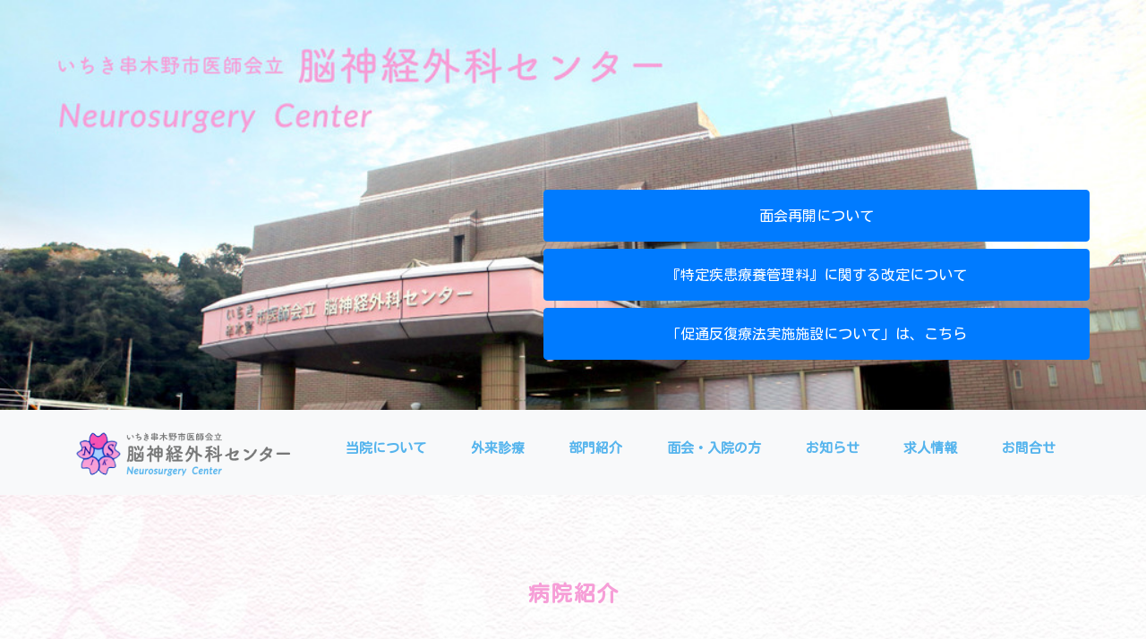

--- FILE ---
content_type: text/html
request_url: https://kunc99.jp/
body_size: 57198
content:
<!DOCTYPE html>
<html lang="ja" dir="ltr">

<head>
    <meta charset="shift-jis">
    <meta http-equiv="X-UA-Compatible" content="IE=edge">
    <meta name="viewport" content="width=device-width,user-scalable=yes,maximum-scale=1" />
    <meta name="keywords" content="脳神経外科センター,脳外科,頭痛,めまい,脳卒中,脳梗塞,くも膜下出血,脳動脈瘤,MRI検査,CT検査,脳ドック,脳血管内手術," />
    <meta name="description" content="脳神経外科センターは急性期治療から回復期リハビリテーションまでを行うケアミックス型病院。病院理念でもある「地域住民が求める安全で信頼される医療を行う」を常に意識し、質の高いチーム医療の実践に取り組んでいます。" />     <title>いちき串木野市医師会立脳神経外科センター</title>
        <link rel="shortcut icon" href="//iimo1.sakura.ne.jp/shop/1726/img/datebox/favicon_1726.ico" />
    <style type="text/css">
        header,
        footer,
        nav,
        section,
        article,
        figure,
        aside {
            display: block;
        }
    </style>
    <script src="https://code.jquery.com/jquery-3.4.1.min.js" integrity="sha256-CSXorXvZcTkaix6Yvo6HppcZGetbYMGWSFlBw8HfCJo=" crossorigin="anonymous"></script>
    <link rel="stylesheet" href="https://stackpath.bootstrapcdn.com/bootstrap/4.4.1/css/bootstrap.min.css" integrity="sha384-Vkoo8x4CGsO3+Hhxv8T/Q5PaXtkKtu6ug5TOeNV6gBiFeWPGFN9MuhOf23Q9Ifjh" crossorigin="anonymous">
    <link rel="stylesheet" href="//iimo.jp/js/slider-pro-master/dist/css/slider-pro.css" media="screen" />
    <link rel="stylesheet" href="./css/fontawasome5/css/all.css">
    <link href="//netdna.bootstrapcdn.com/font-awesome/4.0.3/css/font-awesome.css" rel="stylesheet" />     <link rel="stylesheet" href="//iimo1.sakura.ne.jp/shop/1726/css/home_1726.css" type="text/css" />    <link rel="stylesheet" href="//iimo1.sakura.ne.jp/shop/1726/css/whole_1726.css" type="text/css" />    <!--[if lt IE 9]>
      <script src="https://oss.maxcdn.com/html5shiv/3.7.3/html5shiv.min.js"></script>
      <script src="https://oss.maxcdn.com/respond/1.4.2/respond.min.js"></script>
    <![endif]-->
    <!-- Global Site Tag (gtag.js) - Google Analytics -->
<script
  async
  src="https://www.googletagmanager.com/gtag/js?id=G-9P5DNLHJE1"></script>
<script>
  window.dataLayer = window.dataLayer || [];
  function gtag() {
    dataLayer.push(arguments);
  }
  gtag("js", new Date());

  gtag("config", "G-9P5DNLHJE1");
  gtag("config", "UA-23121324-53");
</script>
</head>

<body style="overflow-x: hidden">
    <header class="d-flex flex-column">
        <div class="order-2">
                        <div class="container mb-5">                <div class="row">
                    <div class="col-12 col-lg-6">
                    <!--
                     
                                                                                                                                                                <a href="https://www.kunc99.jp/?pg=news&amp;id=45233" class="d-flex justify-content-between align-items-center bg-white rounded-pill py-3 px-4 px-sm-5">
                                            <span>
                                                <span class="d-block d-md-inline small">お知らせ</span>
                                            <span class="d-none d-md-inline">2025.11.17&nbsp;</span>
                                            <span>面会再開について</span>
                                            </span>
                                            <span><i class="fas fa-chevron-right"></i></span>
                                        </a>
                                                                                                                                                                                                                                                                                                                                                                                                                                                                                                                                                                                                                                                                                                                                                                                                                                                                                                                                                                                                                                                                                                                                                                                -->
                    </div>
                </div>
            </div> 
            <div id="header" class="bg-light">                <div class="container">
                    <div class="row py-3">
                        <h1 class="col-8 col-md-5 col-lg-3 m-0">
                          <a class="navbar-brand" href="https://www.kunc99.jp/">
                          <img src="./img/datebox/headerimage_1726.png" alt="いちき串木野市医師会立脳神経外科センター" class="w-100" />                          </a>
                        </h1>
                        <div class="col ml-auto">
                            <!-- ナビゲーション -->
                            <nav>
                                                                <div class="d-none d-lg-block">
                                    <ul class="d-flex justify-content-between list-unstyled text-center m-0">
                                                                                <li class="text-center ">
                                            <a class="content-toggle nav-link text-blue font-weight-bold" href="https://www.kunc99.jp/?pg=page&amp;id=1408&amp;pageid=2418" data-id="0">
                                                <span class="d-block py-2">当院について</span>                                                                                                <img id="triangle-0" src="./img/design/triangle.png" class="position-absolute d-none">
                                                                                            </a>
                                        </li>
                                                                                <li class="text-center ">
                                            <a class="content-toggle nav-link text-blue font-weight-bold" href="https://www.kunc99.jp/?pg=page&amp;id=1409&amp;pageid=2445" data-id="1">
                                                <span class="d-block py-2">外来診療</span>                                                                                                <img id="triangle-1" src="./img/design/triangle.png" class="position-absolute d-none">
                                                                                            </a>
                                        </li>
                                                                                <li class="text-center ">
                                            <a class="content-toggle nav-link text-blue font-weight-bold" href="https://www.kunc99.jp/?pg=page&amp;id=1410&amp;pageid=0" data-id="2">
                                                <span class="d-block py-2">部門紹介</span>                                                                                                <img id="triangle-2" src="./img/design/triangle.png" class="position-absolute d-none">
                                                                                            </a>
                                        </li>
                                                                                <li class="text-center ">
                                            <a class="content-toggle nav-link text-blue font-weight-bold" href="https://www.kunc99.jp/?pg=page&amp;id=1411&amp;pageid=2447" data-id="3">
                                                <span class="d-block py-2">面会・入院の方</span>                                                                                                <img id="triangle-3" src="./img/design/triangle.png" class="position-absolute d-none">
                                                                                            </a>
                                        </li>
                                                                                <li class="text-center ">
                                            <a class="content-toggle nav-link text-blue font-weight-bold" href="https://www.kunc99.jp/?pg=news" data-id="4">
                                                <span class="d-block py-2">お知らせ</span>                                                                                                <img id="triangle-4" src="./img/design/triangle.png" class="position-absolute d-none">
                                                                                            </a>
                                        </li>
                                                                                <li class="text-center ">
                                            <a class="content-toggle nav-link text-blue font-weight-bold" href="?pg=joboffer&limit=50" data-id="5">
                                                <span class="d-block py-2">求人情報</span>                                                                                                <img id="triangle-5" src="./img/design/triangle.png" class="position-absolute d-none">
                                                                                            </a>
                                        </li>
                                                                                <li class="text-center ">
                                            <a class="content-toggle nav-link text-blue font-weight-bold" href="?pg=info" data-id="6">
                                                <span class="d-block py-2">お問合せ</span>                                                                                            </a>
                                        </li>
                                                                            </ul>
                                </div>
                                                                <div id="nav-drawer" class="d-lg-none bg-blue mx-3">
                                    <input id="nav-input" type="checkbox" class="d-none">
                                    <label id="nav-open" for="nav-input" class="mb-0">
                                        <span></span>
                                    </label>
                                    <label class="" id="nav-close" for="nav-input"></label>

                                    <div id="nav-content" class="bg-blue">
                                        <h3 class="p-3 bg-white d-flex align-items-center justify-content-between">
                                            <a href="https://www.kunc99.jp/">
                                            <img src="./img/datebox/headerimage_1726.png" alt="いちき串木野市医師会立脳神経外科センター" class="w-100" />                                            </a>
                                            <label class="pl-3" for="nav-input">
                                                <i class="fas fa-times fa-fw"></i>
                                            </label>
                                        </h3>

                                        
                                        <div id="footer-nav-copy" class="py-3 px-5 border-bottom"></div>

                                        <div class="d-flex my-3">
                                            <a href="?pg=info" class="p-3 text-white text-center flex-fill">
                                                <i class="fas fa-2x fa-envelope fa-fw d-block mx-auto"></i>
                                                <small>メール</small>
                                            </a>
                                            <a href="tel:0996-32-9999" class="p-3 text-white text-center flex-fill">
                                                <i class="fas fa-2x fa-phone-volume fa-fw d-block mx-auto"></i>
                                                <small>TEL</small>
                                            </a>
                                        </div>
                                        <div class="p-3">
                                            <img src="./img/design/tel-white.png" class="w-100" alt="いちき串木野市医師会立脳神経外科センター">
                                        </div>
                                    </div>
                                </div>
                            </nav>
                        </div>
                    </div>
                </div>
                                <div id="contents-group" class="d-none">
                                        <div id="content-0" class="bg-lightblue py-5">
                        <ul class="list-unstyled m-0 d-flex flex-wrap justify-content-center align-items-center mt-2">
                                                        <li class="mx-2">
                                <a href="https://www.kunc99.jp/?pg=page&amp;id=1408&amp;pageid=2418" class="d-block letter-spacing-1 text-blue font-weight-bold">
                                    <img src="//iimo1.sakura.ne.jp/shop/1726/img/datebox/icon_page_photo1_1726_2418.png" alt="院長あいさつ">                                    院長あいさつ
                                </a>
                            </li>
                                                        <li class="mx-2">
                                <a href="https://www.kunc99.jp/?pg=page&amp;id=1408&amp;pageid=2419" class="d-block letter-spacing-1 text-blue font-weight-bold">
                                    <img src="//iimo1.sakura.ne.jp/shop/1726/img/datebox/icon_page_photo1_1726_2419.png" alt="沿革・概要">                                    沿革・概要
                                </a>
                            </li>
                                                        <li class="mx-2">
                                <a href="https://www.kunc99.jp/?pg=page&amp;id=1408&amp;pageid=2420" class="d-block letter-spacing-1 text-blue font-weight-bold">
                                    <img src="//iimo1.sakura.ne.jp/shop/1726/img/datebox/icon_page_photo1_1726_2420.png" alt="病院指標">                                    病院指標
                                </a>
                            </li>
                                                        <li class="mx-2">
                                <a href="https://www.kunc99.jp/?pg=page&amp;id=1408&amp;pageid=2421" class="d-block letter-spacing-1 text-blue font-weight-bold">
                                    <img src="//iimo1.sakura.ne.jp/shop/1726/img/datebox/icon_page_photo1_1726_2421.png" alt="アクセス">                                    アクセス
                                </a>
                            </li>
                                                     </ul>
                    </div>
                                        <div id="content-1" class="bg-lightblue py-5">
                        <ul class="list-unstyled m-0 d-flex flex-wrap justify-content-center align-items-center mt-2">
                                                        <li class="mx-2">
                                <a href="https://www.kunc99.jp/?pg=page&amp;id=1409&amp;pageid=2445" class="d-block letter-spacing-1 text-blue font-weight-bold">
                                    <i class="fas fa-chevron-right"></i>&nbsp;                                    外来案内1
                                </a>
                            </li>
                                                        <li class="mx-2">
                                <a href="https://www.kunc99.jp/?pg=page&amp;id=1409&amp;pageid=2449" class="d-block letter-spacing-1 text-blue font-weight-bold">
                                    <i class="fas fa-chevron-right"></i>&nbsp;                                    脳ドック
                                </a>
                            </li>
                                                        <li class="mx-2">
                                <a href="https://www.kunc99.jp/?pg=page&amp;id=1409&amp;pageid=2926" class="d-block letter-spacing-1 text-blue font-weight-bold">
                                    <i class="fas fa-chevron-right"></i>&nbsp;                                    あたまのかたち
                                </a>
                            </li>
                                                     </ul>
                    </div>
                                        <div id="content-2" class="bg-lightblue py-5">
                        <ul class="list-unstyled m-0 d-flex flex-wrap justify-content-center align-items-center mt-2">
                                                        <li class="mx-2">
                                <a href="https://www.kunc99.jp/?pg=page&amp;id=1410&amp;pageid=2444" class="d-block letter-spacing-1 text-blue font-weight-bold">
                                    <i class="fas fa-chevron-right"></i>&nbsp;                                    医局
                                </a>
                            </li>
                                                        <li class="mx-2">
                                <a href="https://www.kunc99.jp/?pg=page&amp;id=1410&amp;pageid=2443" class="d-block letter-spacing-1 text-blue font-weight-bold">
                                    <i class="fas fa-chevron-right"></i>&nbsp;                                    看護部
                                </a>
                            </li>
                                                        <li class="mx-2">
                                <a href="https://www.kunc99.jp/?pg=page&amp;id=1410&amp;pageid=2716" class="d-block letter-spacing-1 text-blue font-weight-bold">
                                    <i class="fas fa-chevron-right"></i>&nbsp;                                    リハビリテーション部
                                </a>
                            </li>
                                                        <li class="mx-2">
                                <a href="https://www.kunc99.jp/?pg=page&amp;id=1410&amp;pageid=2441" class="d-block letter-spacing-1 text-blue font-weight-bold">
                                    <i class="fas fa-chevron-right"></i>&nbsp;                                    医療技術部
                                </a>
                            </li>
                                                        <li class="mx-2">
                                <a href="https://www.kunc99.jp/?pg=page&amp;id=1410&amp;pageid=2440" class="d-block letter-spacing-1 text-blue font-weight-bold">
                                    <i class="fas fa-chevron-right"></i>&nbsp;                                    地域医療連携室
                                </a>
                            </li>
                                                        <li class="mx-2">
                                <a href="https://www.kunc99.jp/?pg=page&amp;id=1410&amp;pageid=2439" class="d-block letter-spacing-1 text-blue font-weight-bold">
                                    <i class="fas fa-chevron-right"></i>&nbsp;                                    居宅介護支援事業所さくら
                                </a>
                            </li>
                                                        <li class="mx-2">
                                <a href="https://www.kunc99.jp/?pg=page&amp;id=1410&amp;pageid=2438" class="d-block letter-spacing-1 text-blue font-weight-bold">
                                    <i class="fas fa-chevron-right"></i>&nbsp;                                    訪問看護ステーションさくら
                                </a>
                            </li>
                                                        <li class="mx-2">
                                <a href="https://www.kunc99.jp/?pg=page&amp;id=1410&amp;pageid=2437" class="d-block letter-spacing-1 text-blue font-weight-bold">
                                    <i class="fas fa-chevron-right"></i>&nbsp;                                    通所リハビリテーション
                                </a>
                            </li>
                                                     </ul>
                    </div>
                                        <div id="content-3" class="bg-lightblue py-5">
                        <ul class="list-unstyled m-0 d-flex flex-wrap justify-content-center align-items-center mt-2">
                                                        <li class="mx-2">
                                <a href="https://www.kunc99.jp/?pg=page&amp;id=1411&amp;pageid=2452" class="d-block letter-spacing-1 text-blue font-weight-bold">
                                    <i class="fas fa-chevron-right"></i>&nbsp;                                    面会
                                </a>
                            </li>
                                                        <li class="mx-2">
                                <a href="https://www.kunc99.jp/?pg=page&amp;id=1411&amp;pageid=2447" class="d-block letter-spacing-1 text-blue font-weight-bold">
                                    <i class="fas fa-chevron-right"></i>&nbsp;                                    入院について
                                </a>
                            </li>
                                                     </ul>
                    </div>
                                        <div id="content-4" class="bg-lightblue py-5">
                        <ul class="list-unstyled m-0 d-flex flex-wrap justify-content-center align-items-center mt-2">
                                                        <li class="mx-2">
                                <a href="https://www.kunc99.jp/?pg=news&categoryid1=291" class="d-block letter-spacing-1 text-blue font-weight-bold">
                                    <i class="fas fa-chevron-right"></i>&nbsp;                                    広報誌
                                </a>
                            </li>
                                                        <li class="mx-2">
                                <a href="https://www.kunc99.jp/?pg=news&categoryid1=295" class="d-block letter-spacing-1 text-blue font-weight-bold">
                                    <i class="fas fa-chevron-right"></i>&nbsp;                                    活動報告
                                </a>
                            </li>
                                                     </ul>
                    </div>
                                        <div id="content-5" class="bg-lightblue py-5">
                        <ul class="list-unstyled m-0 d-flex flex-wrap justify-content-center align-items-center mt-2">
                             
                            <li class="mx-2">
                                <a href="?pg=joboffer&limit=50" class="d-block letter-spacing-1 text-blue font-weight-bold">
                                    <i class="fas fa-chevron-right"></i>&nbsp;求人情報
                                </a>
                            </li>
                            <li class="mx-2">
                                <a href="?pg=news&categoryid1=296" class="d-block letter-spacing-1 text-blue font-weight-bold">
                                    <i class="fas fa-chevron-right"></i>&nbsp;スタッフからのメッセージ
                                </a>
                            </li>

                                                    </ul>
                    </div>
                                    </div>
            </div>        </div>
                <div class="order-1">
          <div class="d-none d-md-block position-relative" style="height: 32vw">
                        <div class="slider slider-pro position-fixed w-100" style="z-index: -1">
              <div class="sp-slides">
                                  <div class="sp-slide">
                  <img class="sp-image" src="./img/design/blank.gif" data-src="./img/datebox/home_main_photo1_1726.jpg?2025-04-11 16:10:44" data-retina="./img/datebox/home_main_photo1_1726.jpg?2025-04-11 16:10:44" alt="いちき串木野市医師会立脳神経外科センター(1)" />
                  <p class="sp-caption"></p>
                </div>
                                           </div>
            </div>
            <div class="container-fluid pt-5 d-none d-md-block position-absolute" style="left: 0; bottom: 0">
              <ul class="row list-unstyled mb-0">
                                                                                                                            <li class="ml-auto col-12 col-xl-6 col-lg-7 mx-5 mb-2">
                          <a href="https://www.kunc99.jp/?pg=news&amp;id=45233" class="btn btn-primary btn-block py-3">
                            面会再開について
                          </a>
                        </li>
                                                                                              <li class="ml-auto col-12 col-xl-6 col-lg-7 mx-5 mb-2">
                          <a href="https://www.kunc99.jp/?pg=news&amp;id=44310" class="btn btn-primary btn-block py-3">
                            『特定疾患療養管理料』に関する改定について
                          </a>
                        </li>
                                                                                              <li class="ml-auto col-12 col-xl-6 col-lg-7 mx-5 mb-2">
                          <a href="https://www.kunc99.jp/img/datebox/rfe-document.pdf" class="btn btn-primary btn-block py-3">
                            「促通反復療法実施施設について」は、こちら
                          </a>
                        </li>
                                                                                                                                                                                                                                                                                                                                                                                                                                                                                                                                                                                                                                                                                                                              </ul>
            </div>
          </div>
          <div class="d-block d-md-none position-relative" style="height: 88vw">
                                    <div class="slider slider-pro position-fixed w-100" style="z-index: -1">
              <div class="sp-slides">
                                  <div class="sp-slide">
                  <img class="sp-image" src="./img/design/blank.gif" data-src="https://iimo1.sakura.ne.jp/shop/1726/img/datebox/main-image-sp.jpg?2025-04-11 16:10:44" data-retina="https://iimo1.sakura.ne.jp/shop/1726/img/datebox/main-image-sp.jpg?2025-04-11 16:10:44" alt="いちき串木野市医師会立脳神経外科センター(1)" />
                  <p class="sp-caption"></p>
                </div>
                                           </div>
            </div>
                        <div class="container-fluid pt-5 position-absolute" style="left: 0; bottom: 0">
              <ul class="row list-unstyled mb-0">
                                                                                                                            <li class="ml-auto col-12 col-xl-6 col-lg-7 mx-5 mb-2">
                          <a href="https://www.kunc99.jp/?pg=news&amp;id=45233" class="btn btn-primary btn-block py-sm-3 py-1">
                            面会再開について
                          </a>
                        </li>
                                                                                              <li class="ml-auto col-12 col-xl-6 col-lg-7 mx-5 mb-2">
                          <a href="https://www.kunc99.jp/?pg=news&amp;id=44310" class="btn btn-primary btn-block py-sm-3 py-1">
                            『特定疾患療養管理料』に関する改定について
                          </a>
                        </li>
                                                                                              <li class="ml-auto col-12 col-xl-6 col-lg-7 mx-5 mb-2">
                          <a href="https://www.kunc99.jp/img/datebox/rfe-document.pdf" class="btn btn-primary btn-block py-sm-3 py-1">
                            「促通反復療法実施施設について」は、こちら
                          </a>
                        </li>
                                                                                                                                                                                                                                                                                                                                                                                                                                                                                                                                                                                                                                                                                                                              </ul>
            </div>
          </div>
        </div>
            </header>
    <main id="main">
        <article>
    <section class="bg-sakura py-5">
        <div class="container py-0 py-md-5">
            <div class="row justify-content-center mb-5">
<div class="col-12">
<h3 class="h4 font-weight-bold letter-spacing-1 line-height-1 text-pink text-center mb-5">病院紹介</h3>
</div>

<div class="col-lg-4 col-12 mx-auto"><iframe allow="autoplay" src="https://drive.google.com/file/d/19Y3-E0-GRHDZPM77zOdbFgiJ4Fu5UZ9v/preview" style="aspect-ratio: 4 / 3;width:100%"></iframe></div>

<div class="col-lg-4 col-12 mx-auto"><iframe allow="autoplay" src="https://drive.google.com/file/d/14lsiA-Zyfu2YL6GLpT1K6alDtDnhrgLE/preview" style="aspect-ratio: 4 / 3;width:100%"></iframe></div>

<div class="col-lg-4 col-12 mx-auto"><iframe allow="autoplay" src="https://drive.google.com/file/d/11Yn5UzzdM8xfa5z0hYALybKdy1pPMLJR/preview" style="aspect-ratio: 4 / 3;width:100%"></iframe></div>

<div class="col-lg-4 col-12 mx-auto"><iframe allow="autoplay" src="https://drive.google.com/file/d/1tkn8DBz70N6wpXsKHx932jXj8vUfjmaG/preview" style="aspect-ratio: 4 / 3;width:100%"></iframe></div>
</div>

<div class="row">
<h3 class="col-8 col-md-12 mx-auto text-center mb-5"><img alt="私たちの考え" class="mw-100" src="https://iimo1.sakura.ne.jp/shop/1726/img/design/sectionHeader_001.png" /></h3>
</div>

<div class="row">
<div class="col-12 col-md-6 order-2 order-sm-1 mb-3">
<p class="mb-5 line-height-2 letter-spacing-1">当院はいちき串木野市医師会が、昭和63年に開設した脳神経外科単独の開放型病床です。 私たちは患者様の権利を尊重した温かい医療の提供に努め地域の医療機関と連携を行い、患者の皆様が安心と満足の得られる医療の提供をいたします。脳神経外科専門病院として地域の救急医療から、急性期治療、回復期リハビリ、外来維持期までの一貫した医療でこれからも地域医療に貢献していけるように努力していく所存です。</p>

<div class="text-center"><a class="btn btn-primary rounded-pill px-5" href="?pg=page&amp;id=1408&amp;pageid=2418">院長あいさつ&nbsp;&nbsp; </a></div>
</div>

<div class="col-12 col-md-6 order-1 order-sm-2 mb-3"><img class="w-100" src="https://iimo1.sakura.ne.jp/shop/1726/img/design/images-about.png" /></div>
</div>
        </div>
    </section>
    <section class="bg-wartar py-5">
        <div class="container py-0 py-md-5">
            <div class="row">
                <div class="col-8 col-md-12 mx-auto">
                    <h3 class="text-center mb-5">
                        <img src="./img/design/sectionHeader_002.png" alt="お知らせ" class="mw-100">
                    </h3>
                </div>
                <div class="col-12">
                    <ul class="list-unstyled mb-5">
                          <li class="mb-4">
                            <a href="https://www.kunc99.jp/?pg=news&amp;id=45501&categoryid1=289" class="d-flex justify-content-between align-items-center bg-white rounded-pill py-3 px-5">
                                                                 <span>
                                  <span>
                                    2025.12.25
                                                                      </span>&nbsp;
                                <span>回復期 大運動会 開催!!</span>
                                </span>
                                <span><i class="fas fa-chevron-right"></i></span>
                                                             </a>
                            </li>
                             <li class="mb-4">
                            <a href="https://www.kunc99.jp/?pg=news&amp;id=45500&categoryid1=289" class="d-flex justify-content-between align-items-center bg-white rounded-pill py-3 px-5">
                                                                 <span>
                                  <span>
                                    2025.12.25
                                                                      </span>&nbsp;
                                <span>第20回自衛消防隊対抗防火大会 出場!!</span>
                                </span>
                                <span><i class="fas fa-chevron-right"></i></span>
                                                             </a>
                            </li>
                             <li class="mb-4">
                            <a href="https://www.kunc99.jp/?pg=news&amp;id=45492&categoryid1=289" class="d-flex justify-content-between align-items-center bg-white rounded-pill py-3 px-5">
                                                                 <span>
                                  <span>
                                    2025.12.18
                                                                      </span>&nbsp;
                                <span>Happy family day 開催!!</span>
                                </span>
                                <span><i class="fas fa-chevron-right"></i></span>
                                                             </a>
                            </li>
                             <li class="mb-4">
                            <a href="https://www.kunc99.jp/?pg=news&amp;id=45491&categoryid1=289" class="d-flex justify-content-between align-items-center bg-white rounded-pill py-3 px-5">
                                                                 <span>
                                  <span>
                                    2025.12.18
                                                                      </span>&nbsp;
                                <span>西薩地区リハスタッフ交流会開催!!</span>
                                </span>
                                <span><i class="fas fa-chevron-right"></i></span>
                                                             </a>
                            </li>
                             <li class="mb-4">
                            <a href="https://www.kunc99.jp/?pg=news&amp;id=45315&categoryid1=289" class="d-flex justify-content-between align-items-center bg-white rounded-pill py-3 px-5">
                                                                 <span>
                                  <span>
                                    2025.09.15
                                                                      </span>&nbsp;
                                <span>広報誌さくら Vol.48</span>
                                </span>
                                <span><i class="fas fa-chevron-right"></i></span>
                                                             </a>
                            </li>
                                         </div>
        </div>
    </section>

    <section class="bg-white py-5">
        <div class="container py-0 py-md-5">
            <div class="row">
                <h3 class="col-8 col-md-12 mx-auto text-center mb-5">
                    <img src="./img/design/sectionHeader_003.png" alt="ご来院の方へ" class="mw-100">
                </h3>
            </div>
            <div class="row">
                <div class="col-12 col-md-6">
                    <p><a href="?pg=page&amp;id=1409&amp;pageid=2445"><img alt="外来案内" class="w-100" src="https://iimo1.sakura.ne.jp/shop/1726/img/design/btn-gairai.png" /> </a></p>

<p class="mb-5"><a href="?pg=page&amp;id=1411&amp;pageid=2452"><img alt="面会について" class="w-100" src="https://iimo1.sakura.ne.jp/shop/1726/img/design/btn-menkai.png" /> </a></p>

<table class="table table-blue text-center">
	<tbody>
		<tr>
			<th>外来受付時間</th>
			<td colspan="2">午前8:00～午前11:00<br />
			<span style="color:#FF0000;">午後は救急対応のみの診療となります。</span></td>
		</tr>
		<tr>
			<th rowspan="2">外来診療時間</th>
			<td class="border-right border-blue">月～金</td>
			<td>午前8:30～午後5:00</td>
		</tr>
		<tr>
			<td class="border-right border-blue">土</td>
			<td>午前8:30～午後12:00</td>
		</tr>
	</tbody>
</table>

<ul class="list-unstyled small">
	<li>※日曜・祝日は休診となります。急患で受診希望される方は、一度御連絡を下さい。</li>
	<li>※お盆休み:8/14 8/15 年末年始の休診:12/31～1/3</li>
	<li>※当院は一部再診・検査の予約を行っております。</li>
</ul>
                </div>
                <div class="col-12 col-md-6 position-relative">
                    <!-- アイコン -->
                    <iframe class="rounded-lg" src="https://www.google.com/maps/embed?pb=!1m18!1m12!1m3!1d3393.82745577924!2d130.29952931500114!3d31.720607981303832!2m3!1f0!2f0!3f0!3m2!1i1024!2i768!4f13.1!3m3!1m2!1s0x353e3f847851ae49%3A0xb68c1450448aa4b0!2z6ISz56We57WM5aSW56eR44K744Oz44K_44O8!5e0!3m2!1sja!2sjp!4v1583896663662!5m2!1sja!2sjp"
                        width="100%" height="560" frameborder="0" style="border:0;" allowfullscreen="" aria-hidden="false" tabindex="0"></iframe>

                    <div class="position-absolute d-none d-lg-block" style="top:-80px;right:-2vw">
                        <a href="?pg=page&id=1408&pageid=2421"><img src="./img/design/btn-access.png"></a>
                    </div>
                </div>
            </div>
        </div>
    </section>
</article>        <section class="bg-white pt-5">
            <div class="pt-0 pt-md-5">
                <h3 class="col-8 col-sm-12 mx-auto text-center mb-5">
                    <img src="./img/design/sectionHeader_005.png" alt="求人情報" class="mw-100">
                </h3>
                <div class="d-block d-sm-flex">
                    <a href="https://www.kunc99.jp/?pg=news&categoryid1=296" class="w-50">
                        <img src="./img/design/btn-staffMessage.jpg" alt="スタッフからのメッセージ" class="w-100">
                    </a>
                    <a href="https://www.kunc99.jp/?pg=joboffer&limit=50" class="w-50">
                        <img src="./img/design/btn-recruitment.jpg" alt="求人情報" class="w-100">
                    </a>
                </div>
            </div>
        </section>
    </main>

    <footer class="bg-blue py-5">
        <div class="container">
            <div class="row mb-5">
                <div id="footer-nav" class="col-12 col-md-8 col-lg-9 px-5 px-md-auto">
                    <ul class="row list-unstyled">
                                                <li class="col-12 col-lg-3 mb-3">
                            <a class="d-block mb-2 font-weight-bold text-white" href="https://www.kunc99.jp/?pg=page&amp;id=1408&amp;pageid=2418">当院について</a>                             <ul class="list-unstyled small">
                                                                <li class="mb-2">
                                    <a class="text-white" href="https://www.kunc99.jp/?pg=page&amp;id=1408&amp;pageid=2418">
                                        <i class="fas fa-angle-right"></i>&nbsp; 院長あいさつ
                                    </a>
                                </li>
                                                                <li class="mb-2">
                                    <a class="text-white" href="https://www.kunc99.jp/?pg=page&amp;id=1408&amp;pageid=2419">
                                        <i class="fas fa-angle-right"></i>&nbsp; 沿革・概要
                                    </a>
                                </li>
                                                                <li class="mb-2">
                                    <a class="text-white" href="https://www.kunc99.jp/?pg=page&amp;id=1408&amp;pageid=2420">
                                        <i class="fas fa-angle-right"></i>&nbsp; 病院指標
                                    </a>
                                </li>
                                                                <li class="mb-2">
                                    <a class="text-white" href="https://www.kunc99.jp/?pg=page&amp;id=1408&amp;pageid=2421">
                                        <i class="fas fa-angle-right"></i>&nbsp; アクセス
                                    </a>
                                </li>
                                                            </ul>
                                                     </li>
                                                <li class="col-12 col-lg-3 mb-3">
                            <a class="d-block mb-2 font-weight-bold text-white" href="https://www.kunc99.jp/?pg=page&amp;id=1409&amp;pageid=2445">外来診療</a>                             <ul class="list-unstyled small">
                                                                <li class="mb-2">
                                    <a class="text-white" href="https://www.kunc99.jp/?pg=page&amp;id=1409&amp;pageid=2445">
                                        <i class="fas fa-angle-right"></i>&nbsp; 外来案内1
                                    </a>
                                </li>
                                                                <li class="mb-2">
                                    <a class="text-white" href="https://www.kunc99.jp/?pg=page&amp;id=1409&amp;pageid=2449">
                                        <i class="fas fa-angle-right"></i>&nbsp; 脳ドック
                                    </a>
                                </li>
                                                                <li class="mb-2">
                                    <a class="text-white" href="https://www.kunc99.jp/?pg=page&amp;id=1409&amp;pageid=2926">
                                        <i class="fas fa-angle-right"></i>&nbsp; あたまのかたち
                                    </a>
                                </li>
                                                            </ul>
                                                     </li>
                                                <li class="col-12 col-lg-3 mb-3">
                            <a class="d-block mb-2 font-weight-bold text-white" href="https://www.kunc99.jp/?pg=page&amp;id=1410&amp;pageid=0">部門紹介</a>                             <ul class="list-unstyled small">
                                                                <li class="mb-2">
                                    <a class="text-white" href="https://www.kunc99.jp/?pg=page&amp;id=1410&amp;pageid=2444">
                                        <i class="fas fa-angle-right"></i>&nbsp; 医局
                                    </a>
                                </li>
                                                                <li class="mb-2">
                                    <a class="text-white" href="https://www.kunc99.jp/?pg=page&amp;id=1410&amp;pageid=2443">
                                        <i class="fas fa-angle-right"></i>&nbsp; 看護部
                                    </a>
                                </li>
                                                                <li class="mb-2">
                                    <a class="text-white" href="https://www.kunc99.jp/?pg=page&amp;id=1410&amp;pageid=2716">
                                        <i class="fas fa-angle-right"></i>&nbsp; リハビリテーション部
                                    </a>
                                </li>
                                                                <li class="mb-2">
                                    <a class="text-white" href="https://www.kunc99.jp/?pg=page&amp;id=1410&amp;pageid=2441">
                                        <i class="fas fa-angle-right"></i>&nbsp; 医療技術部
                                    </a>
                                </li>
                                                                <li class="mb-2">
                                    <a class="text-white" href="https://www.kunc99.jp/?pg=page&amp;id=1410&amp;pageid=2440">
                                        <i class="fas fa-angle-right"></i>&nbsp; 地域医療連携室
                                    </a>
                                </li>
                                                                <li class="mb-2">
                                    <a class="text-white" href="https://www.kunc99.jp/?pg=page&amp;id=1410&amp;pageid=2439">
                                        <i class="fas fa-angle-right"></i>&nbsp; 居宅介護支援事業所さくら
                                    </a>
                                </li>
                                                                <li class="mb-2">
                                    <a class="text-white" href="https://www.kunc99.jp/?pg=page&amp;id=1410&amp;pageid=2438">
                                        <i class="fas fa-angle-right"></i>&nbsp; 訪問看護ステーションさくら
                                    </a>
                                </li>
                                                                <li class="mb-2">
                                    <a class="text-white" href="https://www.kunc99.jp/?pg=page&amp;id=1410&amp;pageid=2437">
                                        <i class="fas fa-angle-right"></i>&nbsp; 通所リハビリテーション
                                    </a>
                                </li>
                                                            </ul>
                                                     </li>
                                                <li class="col-12 col-lg-3 mb-3">
                            <a class="d-block mb-2 font-weight-bold text-white" href="https://www.kunc99.jp/?pg=page&amp;id=1411&amp;pageid=2447">面会・入院の方</a>                             <ul class="list-unstyled small">
                                                                <li class="mb-2">
                                    <a class="text-white" href="https://www.kunc99.jp/?pg=page&amp;id=1411&amp;pageid=2452">
                                        <i class="fas fa-angle-right"></i>&nbsp; 面会
                                    </a>
                                </li>
                                                                <li class="mb-2">
                                    <a class="text-white" href="https://www.kunc99.jp/?pg=page&amp;id=1411&amp;pageid=2447">
                                        <i class="fas fa-angle-right"></i>&nbsp; 入院について
                                    </a>
                                </li>
                                                            </ul>
                                                     </li>
                                                <li class="col-12 col-lg-3 mb-3">
                            <a class="d-block mb-2 font-weight-bold text-white" href="https://www.kunc99.jp/?pg=news">お知らせ</a>                             <ul class="list-unstyled small">
                                                                <li class="mb-2">
                                    <a class="text-white" href="https://www.kunc99.jp/?pg=news&categoryid1=291">
                                        <i class="fas fa-angle-right"></i>&nbsp; 広報誌
                                    </a>
                                </li>
                                                                <li class="mb-2">
                                    <a class="text-white" href="https://www.kunc99.jp/?pg=news&categoryid1=295">
                                        <i class="fas fa-angle-right"></i>&nbsp; 活動報告
                                    </a>
                                </li>
                                                            </ul>
                                                     </li>
                                                <li class="col-12 col-lg-3 mb-3">
                            <a class="d-block mb-2 font-weight-bold text-white" href="?pg=joboffer&limit=50">求人情報</a>                              <ul class="list-unstyled small">
                                <li class="mb-2">
                                    <a class="text-white" href="https://www.kunc99.jp/?pg=news&categoryid1=296">
                                        <i class="fas fa-angle-right"></i>&nbsp; スタッフからのメッセージ
                                    </a>
                                </li>
                                <li class="mb-2">
                                    <a class="text-white" href="?pg=joboffer&limit=50">
                                        <i class="fas fa-angle-right"></i>&nbsp; 求人募集
                                    </a>
                                </li>
                            </ul>
                                                    </li>
                                                <li class="col-12 col-lg-3 mb-3">
                            <a class="d-block mb-2 font-weight-bold text-white" href="?pg=info">お問合せ</a>                          </li>
                                            </ul>
                </div>
                <div class="col-12 col-md-4 col-lg-3">
                    <ul class="list-unstyled px-4 px-sm-0">
	<li class="mb-2"><a class="btn btn-dark text-center rounded-pill w-100 px-5" href="https://x.com/Knsc329999?t=o2MVmnUEiCWDWl3THt8g7Q&amp;s=09" target="_blank">公式X </a></li>
	<li class="mb-2"><a class="btn text-center rounded-pill text-white w-100 px-5" href="https://www.instagram.com/knsc.sns2024?igsh=bzlzd3hrMmN3bzkw" style="background: linear-gradient(135deg, #427eff 0%, #f13f79 70%) no-repeat;border-color: white;" target="_blank">公式Instagram </a></li>
	<li class="mb-2"><a class="btn btn-primary text-center rounded-pill w-100 px-5" href="/?pg=page&amp;pageid=2971">SNSポリシー </a></li>
	<li class="mb-2"><a class="btn btn-primary text-center rounded-pill w-100 px-5" href="/?pg=page&amp;pageid=2985">病院の掲示事項 </a></li>
	<!--
	<li class="mb-2"><a href="?pg=info"><img alt="お問合せ" class="w-100" src="https://iimo1.sakura.ne.jp/shop/1726/img/design/btn-otoiawase.png" /></a></li>
	<li class="mb-2"><a href="?pg=news"><img alt="お知らせ" class="w-100" src="https://iimo1.sakura.ne.jp/shop/1726/img/design/btn-oshirase.png" /></a></li>
    --><!--<li class="mb-2"><img src="./img/design/btn-katsudou.png" class="w-100" alt="活動報告"></li> --><!-- <li class="mb-2"><img src="./img/design/btn-wakuwaku.png" class="w-100" alt="ワクワクページ"></li> -->
</ul>
                </div>
            </div>
            <div class="row border-top border-white py-5">
                <div class="col-1"></div>
                <div class="col-12 px-5 col-sm-5 mb-2">
                    <h6><img src="./img/design/logo-white.png" class="w-100" alt="いちき串木野市医師会立脳神経外科センター"></h6>
                </div>
                <div class="col-12 px-5 col-sm-5 mb-2">
                    <img src="./img/design/tel-white.png" class="w-100" alt="いちき串木野市医師会立脳神経外科センター">
                </div>
                <div class="col-12 py-3 small text-center text-white">
                    (c) 2020 Ichikikushikino Medical Association Neurosurgery Center All rights reserved.
                </div>
            </div>
        </div>
    </footer>

    <!--modal-->
    <div id="detailModal" class="modal" data-backdrop="static" style="z-index:99999;">
        <div class="modal-dialog modal-lg" role="document">
            <div class="modal-content">
                <div class="modal-header">
                    <h5 class="modal-title">詳細</h5>
                    <button type="button" class="close" data-dismiss="modal" aria-label="Close">
                    <span aria-hidden="true">&times;</span>
                    </button>
                </div>
                <div class="modal-body"></div>
                <div class="modal-footer">
                    <button type="button" class="btn btn-secondary" data-dismiss="modal">
                        閉じる</button>
                </div>
            </div>
        </div>
    </div>

    
    <script src="https://cdnjs.cloudflare.com/ajax/libs/popper.js/1.12.3/umd/popper.min.js" integrity="sha384-vFJXuSJphROIrBnz7yo7oB41mKfc8JzQZiCq4NCceLEaO4IHwicKwpJf9c9IpFgh" crossorigin="anonymous"></script>
    <script src="https://stackpath.bootstrapcdn.com/bootstrap/4.1.3/js/bootstrap.min.js" integrity="sha384-ChfqqxuZUCnJSK3+MXmPNIyE6ZbWh2IMqE241rYiqJxyMiZ6OW/JmZQ5stwEULTy" crossorigin="anonymous"></script>
    <script src="//iimo.jp/js/slider-pro-master/dist/js/jquery.sliderPro.min.js"></script>
    <script>
        $.ajaxSetup({
            beforeSend: function(xhr) {
                xhr.overrideMimeType('text/html;charset=Shift_JIS');
            }
        });
        $(document).ready(function($) {
            $('.slider').fadeIn(1000);
            $('.slider').sliderPro({
                width: '100%',
                autoHeight: true,
                //aspectRatio:'1.6',
                arrows: true,
                buttons: false,
                fade: true,
                reachVideoAction: 'playVideo',
                endVideoAction: 'nextSlide'
            });
            if ($(window).width() > 767) { // ウインドウサイズの幅が767ピクセルよりも大きい場合
                $("#slider .sp-slide a").each(function() {
                    $(this).addClass("sp-selectable").css("cursor", "pointer");
                });
            }
        });

        $('.content-toggle').hover(function() {
            var id = $(this).data('id');
            $('[id^="content-"], [id^="triangle-"]').addClass('d-none');
            $('#contents-group, #content-' + id + ', #triangle-' + id).removeClass('d-none');
        }, function() {})

        $('#header').hover(function() {}, function() {
            $('#contents-group, [id^="content-"], [id^="triangle-"]').addClass('d-none');
        })

        $('#footer-nav-copy').html($('#footer-nav').html());
        $(window).scroll(function() {
            var p = $('#main').offset();
            var t = $(this).scrollTop() + 90;
            if (t > p.top && t > 90) {
                $('#header').addClass('fixed-top');
            } else {
                $('#header').removeClass('fixed-top');
            }
        })

        $.ajaxSetup({
            beforeSend: function(xhr) {
                xhr.overrideMimeType("text/html;charset=Shift_JIS");
            }
        });
        
        $('#alert-top').load('https://www.kunc99.jp/?pg=news&id=39912 #detail');

        $('.detailModal').on('click', function() {
            var title = $(this).data('title');
            var url = $(this).data('url');
            $('#detailModal .modal-title, #detailModal .modal-body').html('');

            if (title) {
                $('#detailModal .modal-title').html(title);
            }
            if (url) {
                $('#detailModal .modal-body').load(url);
                $('#detailModal').modal();
            }
        })

        $('.detailModal').on('hide.bs.modal', function() {
            $('#detailModal .modal-title').html('詳細');
            $('#detailModal .modal-body').html('');
        })
    </script>
    
</body>

</html>

--- FILE ---
content_type: text/css
request_url: https://iimo1.sakura.ne.jp/shop/1726/css/whole_1726.css
body_size: 6287
content:
@charset "shift_jis";
@import url('https://fonts.googleapis.com/css?family=Noto+Sans+JP:100,300,400,500,700,900&display=swap');
@import url('https://fonts.googleapis.com/css?family=Kosugi+Maru&display=swap');
@import url('https://fonts.googleapis.com/css2?family=Quicksand:wght@300;400;500;600;700&display=swap');

body {
    font-family: 'Quicksand', 'Kosugi Maru', sans-serif, "Noto Sans JP", -apple-system, BlinkMacSystemFont, "Helvetica Neue", "Yu Gothic", YuGothic, "ヒラギノ角ゴ ProN W3", Hiragino Kaku Gothic ProN, Arial, "メイリオ", Meiryo, sans-serif;
    color: #555555;
    font-size: 15px;
}

a:hover{
    text-decoration: none;
}

/* letter-spacing- */
[class*="letter-spacing-"]{
    word-wrap: break-word;
}
.letter-spacing-0{ letter-spacing: 0em }
.letter-spacing-1{ letter-spacing: 0.05em }
    .letter-spacing-1:first-letter{ padding-left: 0.05em }
.letter-spacing-2{ letter-spacing: 0.4em }
    .letter-spacing-2:first-letter{ padding-left: 0.2em }
.letter-spacing-3{ letter-spacing: 0.6em }
    .letter-spacing-3:first-letter{ padding-left: 0.3em }
.letter-spacing-4{ letter-spacing: 0.8em }
    .letter-spacing-4:first-letter{ padding-left: 0.4em }
.letter-spacing-5{ letter-spacing: 1em }
    .letter-spacing-5:first-letter{ padding-left: 0.5em }

/* line-height- */
.line-height-0{ line-height: 1em }
.line-height-1{ line-height: 1.2em }
.line-height-2{ line-height: 2.4em }
.line-height-3{ line-height: 3.6em }
.line-height-4{ line-height: 4.8em }
.line-height-5{ line-height: 6em }

/* text- */
.text-blue{
    color:rgba(85,180,237,1)!important;
}
.text-pink{
    color:rgba(246,158,215,1)!important;
}
.fz-18 {
    font-size:18px;
}
.fz-24 {
    font-size:24px;
}

/* bg- */
.bg-sakura{
	background-image:
		linear-gradient(to bottom,rgba(255,253,255,0),rgba(250,234,245,0)),
		url(../img/design/bg-sakura.jpg);
	background-color:rgba(255,253,255,1);
	background-position:top center;
    background-size: cover;
}
.bg-wartar{
	background-image:
		linear-gradient(to bottom,rgba(255,253,255,0),rgba(250,234,245,0)),
		url(../img/design/bg-warter.jpg);
	background-color:rgba(255,253,255,1);
	background-position:center center;
    background-attachment: fixed;
}
.bg-blue{ background-color:rgba(85,180,237,1)!important; }
.bg-lightblue{ background-color:rgba(223,240,252,1)!important; }

/* border- */
.border-width-thick{
    border-width: thick!important;
}
.border-blue{
    border-color: rgba(85,180,237,1);
}

/* table-bordered- */
.table-bordered-blue, .table-bordered-blue td{
    border: 1px solid rgba(85,180,237,1);
}
.table-bordered-blue th{
    border: 1px solid rgba(223,240,252,1);
}

/* table- */
.table-blue{
    font-weight: bold;
    border-bottom:1px solid rgba(85,180,237,1);
}
.table-blue th,.table-blue td{
    vertical-align: middle;
    border-top:1px solid rgba(85,180,237,1);
}
.table-blue th{
    background-color:rgba(85,180,237,1);
    border-left:1px solid rgba(255,255,255,1);
    border-bottom:1px solid rgba(255,255,255,1);
    color: #ffffff;
    text-align: center;
}
.table-blue td{
    color:rgba(85,180,237,1);
}

/* editor */
.editor h1,.editor h2,.editor h3,.editor h4,.editor h5,.editor h6{
    line-height: 1.6em;
    letter-spacing: 0.1em;
    word-wrap: break-word;
    font-weight: bold;
}
.editor h1{ font-size: 2rem }
.editor h2{
    font-size: 1.75rem;
    color: rgba(246,158,215,1);
    border-left: 0.75rem solid rgba(246,158,215,1);
    padding: 0.5rem 0 0.5rem 2rem;    
}
.editor h3{ font-size: 1.5rem; color: rgba(85,180,237,1)  }
.editor h3:before{ content:'●' }
.editor h4{
    font-size: 1.25rem;
    color: rgba(85,180,237,1);
    border-bottom: 0.25rem solid rgba(85,180,237,1);
    padding-bottom: 0.25rem;
    display: inline-block
}
.editor h5{ font-size: 1rem; font-weight: bold }
.editor h6{  }
.editor img {
    max-width: 100%;
    max-height: auto;
}

/*高さ揃える*/
.row-eq-height {
    display: flex;
    flex-wrap: wrap;
}
.inner {
    height: 100%;
}

/* ------------ スマホ用ハンバーガー ------------*/

/*スマホ用ナビゲーション*/
#nav-drawer {
    display: inline-block;
    width: 55px;
    padding: 15px 15px;
    margin: 0;
    z-index: 999;
}

/*アイコンのスペース*/
#nav-open {
    display: inline-block;
    width: 25px;
    height: 22px;
    vertical-align: middle;
}

/*ハンバーガーアイコンをCSSだけで表現*/
#nav-open span,
#nav-open span:before,
#nav-open span:after {
    position: absolute;
    height: 3px;
    /*線*/
    width: 25px;
    /*長*/
    border-radius: 3px;
    background: #fff;
    display: block;
    content: '';
    cursor: pointer;
}

#nav-open span:before {
    bottom: -8px;
}

#nav-open span:after {
    bottom: -16px;
}

/*閉じる用*/
#nav-close {
    display: none;
    /*はじめは非表示しておく*/
    position: fixed;
    z-index: 99;
    top: 0;
    /*全体に*/
    left: 0;
    width: 100%;
    height: 100%;
    background: #fff;
    opacity: 0;
    transition: .3s ease-in-out;
}

/*中身*/
#nav-content {
    overflow: auto;
    position: fixed;
    top: 0;
    right: 0;
    z-index: 9999;
    /*前面に*/
    width: 90%;
    /*右側に隙間を作る*/
    max-width: 330px;
    /*最大幅*/
    height: 100%;
    transition: .6s ease-in-out;
    /*滑らかに表示*/
    -webkit-transform: translateX(130%);
    transform: translateX(130%);
}

/*チェックがなったらもろもろ表示*/
#nav-input:checked~#nav-close {
    display: block;
    /*カバーを表示*/
    opacity: .8;
}

#nav-input:checked~#nav-content {
    -webkit-transform: translateX(0%);
    transform: translateX(0%);
    /*中身を表示*/
    box-shadow: 6px 0 25px rgba(0, 0, 0, .15);
}

@media (min-width: 768px) {
    .font-size-change{
        font-size: 1.25rem
    }
    
}
@media (min-width: 992px) {
}
@media screen and (max-width: 991px) {
}
@media screen and (max-width: 767px) {
}

/*250207　追記*/
.h3-dashed {
    padding-bottom:4px;
    padding-left:4px;
    border-bottom:dashed 1px #333;
    color:rgba(85,180,237,1);
}

.editor h3.h3-dashed:before{
    content:'' !important;
}

.sns-url {
    background-color:rgba(85,180,237,0.1);
    padding:8px 12px;
    border-radius:3px;
}

.sns-url p {
    margin-bottom:0;
}